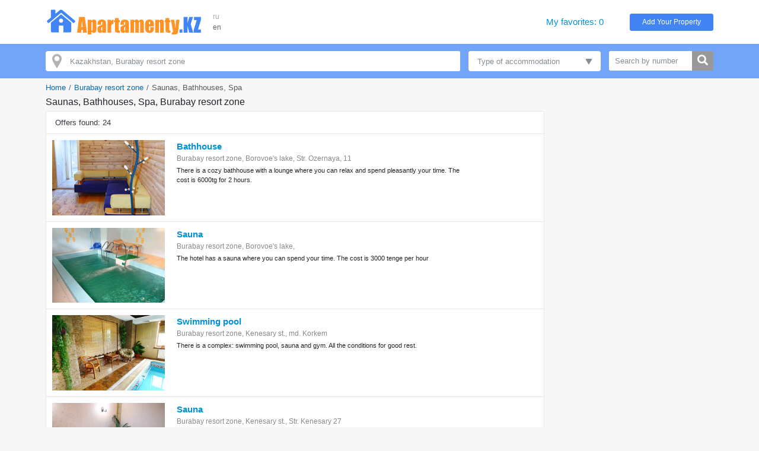

--- FILE ---
content_type: text/html; charset=UTF-8
request_url: https://www.apartamenty.kz/en/burabay/saunas_bathhouses_spa.html
body_size: 8390
content:
<!DOCTYPE html>
<html lang="en">
<head>
    <meta name="yandex-verification" content="795f2423b2a50b13"/>
    <meta name='yandex-verification' content='7ba6281726341836'/>
    <meta name='yandex-verification' content='68fddfb658474458'/>
    <meta name='yandex-verification' content='4438b3d2ed126350'/>
    <meta name='yandex-verification' content='767213e6ebe4e451'/>
    <meta name="google-site-verification" content="RTQshoIrwK0fsmZfPU9TXfI2I51a_FFm4NdjyaGB8RU"/>
    <meta charset="UTF-8">
    <meta http-equiv="X-UA-Compatible" content="IE=edge">
    <meta name="viewport" content="width=device-width, initial-scale=1, shrink-to-fit=no">
    <meta name="author" content="/en">
    <meta name="theme-color" content="#72A4F7">
    <meta name="msapplication-TileColor" content="#72A4F7">
    <meta name="csrf-param" content="_csrf-apartamenty-kz">
    <meta name="csrf-token" content="6geCTd7DXSR09xEYmtVV4KHUGTxRYyIKTuuJp41GsVqoZMAMifE2ezqgQlvY-GWV8aJ1UwRRVTkKqebJ1CmIGA==">
    <title>Saunas, Bathhouses, Spa, Burabay resort zone</title>
    <meta name="keywords" content="Saunas, Bathhouses, Spa, Burabay resort zone">
<meta name="description" content="Saunas, Bathhouses, Spa, Burabay resort zone">
<link href="/plugins/bootstrap4/css/bootstrap.min.css" rel="stylesheet">
<link href="/plugins/font-awesome5/css/fontawesome-all.min.css" rel="stylesheet">
<link href="/css/site.v.2.0.0.css" rel="stylesheet">
<link href="/plugins/typeahead/typeahead.css" rel="stylesheet">    <link rel="icon" href="/favicon.ico" type="image/x-icon">
    <link rel="shortcut icon" href="/favicon.ico" type="image/x-icon">
</head>
<body>


<header class="header">
    <div class="container">
        <div class="d-md-block d-sm-none d-none">
            <div class="row no-gutters align-items-center" style="padding: 14px 0">
                <div class="col-xl-12 col-lg-14 col-md-19 col-sm-25 col-40 pr-3">
                    <a href="/en" title="Best Hotels and Vacation Rentals - APARTAMENTY.KZ"><img class="img-fluid" src="/images/logo.png" alt="APARTAMENTY.KZ"></a>                </div>
                <div class="col-xl-2 col-lg-2 col-md-4 col-sm-4 col-8 block-lang"
                     data-langs="ru,en">
                    <a class="" href="/ru/burabay/saunas_bathhouses_spa.html">ru</a><a class="active" href="/en/burabay/saunas_bathhouses_spa.html">en</a>                </div>
                <div class="col-xl-22 col-lg-20 col-md-7 d-md-block d-none">
                </div>
                <div class="col-xl-6 col-lg-6 col-md-10 col-sm-10 col-24">
                    <a id="favorites" class="favorites" href="/en/favorites.html" rel="nofollow">My favorites: 0</a>                </div>
                <div class="col-xl-6 col-lg-6 col-md-8 col-sm-10 col-24">
                    <a class="btn btn-info btn-block btn-add-object" href="https://admin.apartamenty.kz">Add Your Property</a>                </div>
            </div>
        </div>
        <div class="d-md-none d-sm-block d-block">
            <nav class="navbar navbar-light">
                <a class="navbar-brand" href="https://www.apartamenty.kz/" title="Best Hotels and Vacation Rentals - APARTAMENTY.KZ"><img class="img-fluid" src="/images/logo.png" alt="APARTAMENTY.KZ"></a>
                <button id="offcanvas-toggler" class="navbar-toggler" type="button">
                    <i class="fa fa-bars"></i>
                </button>
            </nav>
        </div>
    </div>
</header>

<!-- Offcanvas Start-->
<div class="offcanvas-overlay"></div>
<div class="offcanvas-menu">
    <a href="#" class="close-offcanvas"><i class="fa fa-bars"></i></a>
    <div class="offcanvas-inner">
        <h3 class="title">Search</h3>
        <div class="row pt-3 pb-3">
            <div class="col-48">
                <div class="input-group search-by-id">
                    <input type="text" class="form-control search-by-id-input" placeholder="Search by number"
                           aria-label="Search by number">
                    <span class="input-group-btn">
                        <button class="btn btn-search-by-id search-by-id-btn" type="button"><i class="fa fa-search"></i></button>
                    </span>
                </div>
            </div>
        </div>
        <div class="row">
            <div class="col-48">
                <div class="btn-group d-flex" role="group">
                    <a class="btn-light btn w-100" href="/ru/burabay/saunas_bathhouses_spa.html">Русский</a><a class="btn-secondary btn w-100" href="/en/burabay/saunas_bathhouses_spa.html">English</a>                </div>
            </div>
        </div>
        <ul>
            <li><a id="favorites-mobile" class="" href="/en/favorites.html">My favorites: 0</a></li>
            <li><a class="" href="https://admin.apartamenty.kz">Add Your Property</a></li>
        </ul>
    </div>
</div>

<div class="search-block ">
    <div class="container">
        <div class="row pt-2 pb-2">
            <div class="col-xl-30 col-lg-26 col-md-22 col-sm-24 col-24">
                <div id="search-city-container" class="search-city-container mt-2 mb-2">
                    <input type="text" id="search-city-input" class="form-control tt-input" name="search_city" placeholder="Kazakhstan, Burabay resort zone">
                </div>

                <script id="result-template" type="text/x-handlebars-template">
                    <a href="{{url}}" title="{{name}}">{{name}}</a>
                </script>
            </div>
                            <div class="col-xl-10 col-lg-12 col-md-14 col-sm-24 col-24">
                    <div class="search-category-container dropdown dropdown-hover show mt-2 mb-2">
                        <a class="dropdown-toggle search-category-item" href="#" role="button" id="dropdownCategory" data-toggle="dropdown" aria-haspopup="true" aria-expanded="false">
                            Type of accommodation                        </a>

                        <div class="dropdown-menu" aria-labelledby="dropdownCategory">
                            <a class="dropdown-item" href="/en/burabay/apartments.html">Serviced apartments</a><a class="dropdown-item" href="/en/burabay/hotels.html">Hotels</a><a class="dropdown-item" href="/en/burabay/hostel.html">Hostels</a><a class="dropdown-item" href="/en/burabay/holiday_hotel.html">Holiday hotels</a><a class="dropdown-item" href="/en/burabay/cottage.html">Serviced cottages</a><a class="dropdown-item" href="/en/burabay/hourly_rent_apartments.html">Rent for hours</a>                        </div>
                    </div>
                </div>
            
            <div class="col-xl-8 col-lg-10 col-md-12 d-xl-block d-lg-block d-md-block d-sm-none d-none">
                <div class="input-group search-by-id mt-2 mb-2">
                    <input type="text" class="form-control search-by-id-input" placeholder="Search by number"
                           aria-label="Search by number">
                    <span class="input-group-btn">
                        <button class="btn btn-search-by-id search-by-id-btn" type="button"><i class="fas fa-search"></i></button>
                    </span>
                </div>
            </div>
        </div>
    </div>
</div>
<div class="modal fade modal-full" id="mapDialog" tabindex="-1" role="dialog" aria-labelledby="mapDialog" aria-hidden="true">
    <div class="modal-dialog">
        <div class="modal-content">
            <button type="button" class="close" data-dismiss="modal" aria-label="Close">
                <span aria-hidden="true">&times;</span>
            </button>
            <div id="mapModalDialog"></div>
        </div>
    </div>
</div>

<div class="container">
    <ul class="breadcrumb"><li><a href="/en">Home</a></li>
<li><a href="/en/burabay.html">Burabay resort zone</a></li>
<li class="active">Saunas, Bathhouses, Spa</li>
</ul>
    
<div class="row">
    <div class="col">
        <h1 class="title-h1">Saunas, Bathhouses, Spa, Burabay resort zone</h1>    </div>
</div>
<div class="row">
    <div class="col-xl-36 col-lg-34 col-md-30 col-sm-48 col-48">
        
        

    <div class="card card-light">
        <div class="card-header">
            <div class="row align-items-center text-gray no-gutters">
                <div class="col-48 text-style">Offers found: 24</div>
            </div>
        </div>
        <div class="card-body">
            <div class="object-list">
            
<div class="object-item">
    <div class="object-container">
        <div class="object-aside">
            <div class="object-image">
                <a href="/en/burabay/saunas_bathhouses_spa/bathhouse-599.html" title="Bathhouse" rel="nofollow"><img src="/images/middle/service/599/0ee9f39244425e97650cc1b5ae02dc4e.jpg" alt="Bathhouse"></a>            </div>
        </div>
        <div class="object-content">
            <div class="object-content-header">
                <a class="object-title" href="/en/burabay/saunas_bathhouses_spa/bathhouse-599.html">Bathhouse</a>
                <div class="object-address map-dialog" data-lat="53.076316"
                     data-lon="70.305505">
                    Burabay resort zone, Borovoe's lake, Str. Ozernaya, 11                </div>
            </div>
            <div class="object-description">There is a cozy bathhouse with a lounge where you can relax and spend pleasantly your time. The cost is 6000tg for 2 hours.</div>
        </div>
    </div>
</div>



<div class="object-item">
    <div class="object-container">
        <div class="object-aside">
            <div class="object-image">
                <a href="/en/burabay/saunas_bathhouses_spa/sauna-601.html" title="Sauna" rel="nofollow"><img src="/images/middle/service/601/10e3b18240f183b6b4b6831a709f15dc.jpg" alt="Sauna"></a>            </div>
        </div>
        <div class="object-content">
            <div class="object-content-header">
                <a class="object-title" href="/en/burabay/saunas_bathhouses_spa/sauna-601.html">Sauna</a>
                <div class="object-address map-dialog" data-lat="53.058833"
                     data-lon="70.304915">
                    Burabay resort zone, Borovoe's lake,                 </div>
            </div>
            <div class="object-description">The hotel has a sauna where you can spend your time. The cost is 3000 tenge per hour</div>
        </div>
    </div>
</div>



<div class="object-item">
    <div class="object-container">
        <div class="object-aside">
            <div class="object-image">
                <a href="/en/burabay/saunas_bathhouses_spa/swimming-pool-636.html" title="Swimming pool" rel="nofollow"><img src="/images/middle/service/636/027e489deaf36cb9d2b5bf5a48645a23.jpg" alt="Swimming pool"></a>            </div>
        </div>
        <div class="object-content">
            <div class="object-content-header">
                <a class="object-title" href="/en/burabay/saunas_bathhouses_spa/swimming-pool-636.html">Swimming pool</a>
                <div class="object-address map-dialog" data-lat="53.05871"
                     data-lon="70.294626">
                    Burabay resort zone, Kenesary st., md. Korkem                </div>
            </div>
            <div class="object-description">There is a complex: swimming pool, sauna and gym. All the conditions for good rest.</div>
        </div>
    </div>
</div>



<div class="object-item">
    <div class="object-container">
        <div class="object-aside">
            <div class="object-image">
                <a href="/en/burabay/saunas_bathhouses_spa/sauna-641.html" title="Sauna" rel="nofollow"><img src="/images/middle/service/641/6b65f0ab7520153ad86c8fb0d97de2a9.jpg" alt="Sauna"></a>            </div>
        </div>
        <div class="object-content">
            <div class="object-content-header">
                <a class="object-title" href="/en/burabay/saunas_bathhouses_spa/sauna-641.html">Sauna</a>
                <div class="object-address map-dialog" data-lat="53.083695"
                     data-lon="70.303831">
                    Burabay resort zone, Kenesary st., Str. Kenesary 27                </div>
            </div>
            <div class="object-description">The hotel has a cozy sauna with a swimming pool where you can relax and have a good time</div>
        </div>
    </div>
</div>



<div class="object-item">
    <div class="object-container">
        <div class="object-aside">
            <div class="object-image">
                <a href="/en/burabay/saunas_bathhouses_spa/massage-parlor-642.html" title="Massage parlor" rel="nofollow"><img src="/images/middle/service/642/9758441413973766610dac45eec4234c.jpg" alt="Massage parlor"></a>            </div>
        </div>
        <div class="object-content">
            <div class="object-content-header">
                <a class="object-title" href="/en/burabay/saunas_bathhouses_spa/massage-parlor-642.html">Massage parlor</a>
                <div class="object-address map-dialog" data-lat="53.083695"
                     data-lon="70.303831">
                    Burabay resort zone, Kenesary st., Str. Kenesary 27                </div>
            </div>
            <div class="object-description">There is a massage room where you can relax and have a pleasurable sensation.</div>
        </div>
    </div>
</div>



<div class="object-item">
    <div class="object-container">
        <div class="object-aside">
            <div class="object-image">
                <a href="/en/burabay/saunas_bathhouses_spa/bath-650.html" title="Bath" rel="nofollow"><img src="/images/middle/service/650/d0475dd523af64536f8e513b87341cb6.jpg" alt="Bath"></a>            </div>
        </div>
        <div class="object-content">
            <div class="object-content-header">
                <a class="object-title" href="/en/burabay/saunas_bathhouses_spa/bath-650.html">Bath</a>
                <div class="object-address map-dialog" data-lat="53.058794"
                     data-lon="70.296181">
                    Burabay resort zone, Borovoe's lake, Burabay-Shuchinsk resort area                </div>
            </div>
            <div class="object-description">The hotel has a bath</div>
        </div>
    </div>
</div>



<div class="object-item">
    <div class="object-container">
        <div class="object-aside">
            <div class="object-image">
                <a href="/en/burabay/saunas_bathhouses_spa/medical-procedures-654.html" title="Medical procedures" rel="nofollow"><img src="/images/middle/service/654/1484e57be3791aaee7c641af8bbbe482.jpg" alt="Medical procedures"></a>            </div>
        </div>
        <div class="object-content">
            <div class="object-content-header">
                <a class="object-title" href="/en/burabay/saunas_bathhouses_spa/medical-procedures-654.html">Medical procedures</a>
                <div class="object-address map-dialog" data-lat="53.015182"
                     data-lon="70.189055">
                    Burabay resort zone, Borovoe's lake, Str. Priozernaya 17                </div>
            </div>
            <div class="object-description">In the hotel you can take complex medical procedures, such as polimak, asu-therapy bath and antler phytosaunas and much more</div>
        </div>
    </div>
</div>



<div class="object-item">
    <div class="object-container">
        <div class="object-aside">
            <div class="object-image">
                <a href="/en/burabay/saunas_bathhouses_spa/sauna-with-swimming-pool-656.html" title="Sauna with swimming pool" rel="nofollow"><img src="/images/middle/service/656/burabay_hotels_kompleks-inzhu-borovoe_sauna-s-basseinom_1.jpg" alt="Sauna with swimming pool"></a>            </div>
        </div>
        <div class="object-content">
            <div class="object-content-header">
                <a class="object-title" href="/en/burabay/saunas_bathhouses_spa/sauna-with-swimming-pool-656.html">Sauna with swimming pool</a>
                <div class="object-address map-dialog" data-lat="53.083173"
                     data-lon="70.303938">
                    Burabay resort zone, Str. Sovetskaya, 26 Soviet st.                </div>
            </div>
            <div class="object-description">The hotel has a sauna, a steam room and a spacious swimming pool. The cost is 1,000 tenge per hour per person</div>
        </div>
    </div>
</div>



<div class="object-item">
    <div class="object-container">
        <div class="object-aside">
            <div class="object-image">
                <a href="/en/object/index.html?city=burabay&amp;category=saunas_bathhouses_spa" rel="nofollow"><img src="/images/middle/service/1229/5cfd24896fb5882ca3532576f0bfad3e.jpg" alt=""></a>            </div>
        </div>
        <div class="object-content">
            <div class="object-content-header">
                <a class="object-title" href="/en/object/index.html?city=burabay&amp;category=saunas_bathhouses_spa"></a>
                <div class="object-address map-dialog" data-lat="53.082374"
                     data-lon="70.304496">
                    Burabay resort zone, Kenesary st., 4 Kokshe st.                </div>
            </div>
            <div class="object-description"></div>
        </div>
    </div>
</div>



<div class="object-item">
    <div class="object-container">
        <div class="object-aside">
            <div class="object-image">
                <a href="/en/burabay/saunas_bathhouses_spa/sauna-1233.html" title="Sauna" rel="nofollow"><img src="/images/middle/service/1233/783417c3dc755ba2bfcd9d900e577078.jpg" alt="Sauna"></a>            </div>
        </div>
        <div class="object-content">
            <div class="object-content-header">
                <a class="object-title" href="/en/burabay/saunas_bathhouses_spa/sauna-1233.html">Sauna</a>
                <div class="object-address map-dialog" data-lat="53.012447"
                     data-lon="70.201027">
                    Burabay resort zone, Shuche's lake, lake Chuchie                </div>
            </div>
            <div class="object-description">The cost of the sauna - 3000 tenge per hour.</div>
        </div>
    </div>
</div>



<div class="object-item">
    <div class="object-container">
        <div class="object-aside">
            <div class="object-image">
                <a href="/en/burabay/saunas_bathhouses_spa/sauna-1247.html" title="Sauna" rel="nofollow"><img src="/images/middle/service/1247/ce1829dddf4940c16502646585603301.jpg" alt="Sauna"></a>            </div>
        </div>
        <div class="object-content">
            <div class="object-content-header">
                <a class="object-title" href="/en/burabay/saunas_bathhouses_spa/sauna-1247.html">Sauna</a>
                <div class="object-address map-dialog" data-lat="53.090404315422"
                     data-lon="70.286604492065">
                    Burabay resort zone, Borovoe's lake, 27A Kenesary  str.                </div>
            </div>
            <div class="object-description">We are pleased to offer you this luxurious sauna where you can relax like nowhere earlier</div>
        </div>
    </div>
</div>



<div class="object-item">
    <div class="object-container">
        <div class="object-aside">
            <div class="object-image">
                <a href="/en/burabay/saunas_bathhouses_spa/bath-1491.html" title="Bath" rel="nofollow"><img src="/images/middle/service/1491/burabay_hotels_-_banya_1.jpg" alt="Bath"></a>            </div>
        </div>
        <div class="object-content">
            <div class="object-content-header">
                <a class="object-title" href="/en/burabay/saunas_bathhouses_spa/bath-1491.html">Bath</a>
                <div class="object-address map-dialog" data-lat="52.952447"
                     data-lon="70.238051">
                    Burabay resort zone, Shuche's lake, Sarybulak vil., Baluan Sholak st., 2                </div>
            </div>
            <div class="object-description">For connoisseurs of the bath area.</div>
        </div>
    </div>
</div>



<div class="object-item">
    <div class="object-container">
        <div class="object-aside">
            <div class="object-image">
                <a href="/en/burabay/saunas_bathhouses_spa/pool-1655.html" title="Pool" rel="nofollow"><img src="/images/middle/service/1655/burabay_hotels_orts-discoveryborovoe_1655_1.jpg" alt="Pool"></a>            </div>
        </div>
        <div class="object-content">
            <div class="object-content-header">
                <a class="object-title" href="/en/burabay/saunas_bathhouses_spa/pool-1655.html">Pool</a>
                <div class="object-address map-dialog" data-lat="52.97111723595"
                     data-lon="70.417115474955">
                    Burabay resort zone, Kotarkol's lake, Katarkol viillage                </div>
            </div>
            <div class="object-description">Indoor swimming pool consists of 3 bowls of different depths. The water temperature is above + 28C.</div>
        </div>
    </div>
</div>



<div class="object-item">
    <div class="object-container">
        <div class="object-aside">
            <div class="object-image">
                <a href="/en/object/index.html?city=burabay&amp;category=saunas_bathhouses_spa" rel="nofollow"><img src="/images/middle/service/1993/burabay_hotels_khizhina-dyadi-zhumy-1541_1993_1.jpg" alt=""></a>            </div>
        </div>
        <div class="object-content">
            <div class="object-content-header">
                <a class="object-title" href="/en/object/index.html?city=burabay&amp;category=saunas_bathhouses_spa"></a>
                <div class="object-address map-dialog" data-lat="53.080375628455"
                     data-lon="70.313822976444">
                    Burabay resort zone, An annular, Ref. Oboznaya 18a                </div>
            </div>
            <div class="object-description"></div>
        </div>
    </div>
</div>



<div class="object-item">
    <div class="object-container">
        <div class="object-aside">
            <div class="object-image">
                <a href="/en/object/index.html?city=burabay&amp;category=saunas_bathhouses_spa" rel="nofollow"><img src="/images/middle/service/2021/burabay_hotels_park-house-kokshetau-1597_2021_4.jpg" alt=""></a>            </div>
        </div>
        <div class="object-content">
            <div class="object-content-header">
                <a class="object-title" href="/en/object/index.html?city=burabay&amp;category=saunas_bathhouses_spa"></a>
                <div class="object-address map-dialog" data-lat="53.012441571416"
                     data-lon="70.198284713623">
                    Burabay resort zone, Shuche's lake, shore of the lake Shchuchye                </div>
            </div>
            <div class="object-description"></div>
        </div>
    </div>
</div>



<div class="object-item">
    <div class="object-container">
        <div class="object-aside">
            <div class="object-image">
                <a href="/en/burabay/saunas_bathhouses_spa/spacenter-2067.html" title="SPA-center" rel="nofollow"><img src="/images/middle/service/2067/burabay_hotels_orts-discoveryborovoe_spatsentr_1.jpg" alt="SPA-center"></a>            </div>
        </div>
        <div class="object-content">
            <div class="object-content-header">
                <a class="object-title" href="/en/burabay/saunas_bathhouses_spa/spacenter-2067.html">SPA-center</a>
                <div class="object-address map-dialog" data-lat="52.97111723595"
                     data-lon="70.417115474955">
                    Burabay resort zone, Kotarkol's lake, Katarkol viillage                </div>
            </div>
            <div class="object-description">In our SPA Center is Russian sauna, Turkish bath, hammam, shungite-herbal sauna, jacuzzi, power shower.
The spa is included in the price.</div>
        </div>
    </div>
</div>



<div class="object-item">
    <div class="object-container">
        <div class="object-aside">
            <div class="object-image">
                <a href="/en/burabay/saunas_bathhouses_spa/bath-with-wood-2121.html" title="Bath with wood" rel="nofollow"><img src="/images/middle/service/2121/burabay_hotels_gostevoi-dom-uyut-1039_banya-na-drovakh_8.jpg" alt="Bath with wood"></a>            </div>
        </div>
        <div class="object-content">
            <div class="object-content-header">
                <a class="object-title" href="/en/burabay/saunas_bathhouses_spa/bath-with-wood-2121.html">Bath with wood</a>
                <div class="object-address map-dialog" data-lat="52.955198"
                     data-lon="70.394891">
                    Burabay resort zone, Kotarkol's lake, shore of Lake Kotarkol                </div>
            </div>
            <div class="object-description">Wood-fired sauna with birch twigs and steam excellent!</div>
        </div>
    </div>
</div>



<div class="object-item">
    <div class="object-container">
        <div class="object-aside">
            <div class="object-image">
                <a href="/en/burabay/saunas_bathhouses_spa/balneary-2nd-floor-spa-center-2133.html" title="Balneary (2nd floor spa center)" rel="nofollow"><img src="/images/middle/service/2133/burabay_hotels_orts-discoveryborovoe_2133_1.jpg" alt="Balneary (2nd floor spa center)"></a>            </div>
        </div>
        <div class="object-content">
            <div class="object-content-header">
                <a class="object-title" href="/en/burabay/saunas_bathhouses_spa/balneary-2nd-floor-spa-center-2133.html">Balneary (2nd floor spa center)</a>
                <div class="object-address map-dialog" data-lat="52.97111723595"
                     data-lon="70.417115474955">
                    Burabay resort zone, Kotarkol's lake, Katarkol viillage                </div>
            </div>
            <div class="object-description">Balneary in ORC «Discovery-Borovoe» includes a steam capsule, ozone therapy, spa bath, Vichy shower, mud therapy. For mud mud of Saki Lake used a one-time...</div>
        </div>
    </div>
</div>



<div class="object-item">
    <div class="object-container">
        <div class="object-aside">
            <div class="object-image">
                <a href="/en/burabay/saunas_bathhouses_spa/russian-sauna-with-wood-2457.html" title="Russian sauna with wood" rel="nofollow"><img src="/images/middle/service/2457/burabay_hotels_semeinyi-klub-razdole_russkaya-banya-na-drovakh_1.jpg" alt="Russian sauna with wood"></a>            </div>
        </div>
        <div class="object-content">
            <div class="object-content-header">
                <a class="object-title" href="/en/burabay/saunas_bathhouses_spa/russian-sauna-with-wood-2457.html">Russian sauna with wood</a>
                <div class="object-address map-dialog" data-lat="53.09037847978"
                     data-lon="70.286861984131">
                    Burabay resort zone, oz.Borovoe, district Okzhetpes,, n. Borovoe Str. Aerodrome, 22/1                </div>
            </div>
            <div class="object-description">A fully relax and get a good charge of vitality you will help Russian sauna with wood. Here steam boards lined with lime; to wash...</div>
        </div>
    </div>
</div>



<div class="object-item">
    <div class="object-container">
        <div class="object-aside">
            <div class="object-image">
                <a href="/en/object/index.html?city=burabay&amp;category=saunas_bathhouses_spa" rel="nofollow"><img src="/images/middle/service/2805/burabay_hotels_grk-zhumbaktas2929_2805_1.jpg" alt=""></a>            </div>
        </div>
        <div class="object-content">
            <div class="object-content-header">
                <a class="object-title" href="/en/object/index.html?city=burabay&amp;category=saunas_bathhouses_spa"></a>
                <div class="object-address map-dialog" data-lat="53.088146"
                     data-lon="70.297124">
                    Burabay resort zone, Kenesary st., n. Borovoe street. Kenesary 21 and                </div>
            </div>
            <div class="object-description"></div>
        </div>
    </div>
</div>


            </div>
        </div>
    </div>

<nav class="navigation mt-3">
<ul class="pagination justify-content-center"><li class="page-item prev disabled"><span class="page-link">&laquo;</span></li>
<li class="page-item active"><a class="page-link" href="/en/burabay/saunas_bathhouses_spa.html?page=1" data-page="0">1</a></li>
<li class="page-item"><a class="page-link" href="/en/burabay/saunas_bathhouses_spa.html?page=2" data-page="1">2</a></li>
<li class="page-item next"><a class="page-link" href="/en/burabay/saunas_bathhouses_spa.html?page=2" data-page="1">&raquo;</a></li></ul></nav>
    </div>
    <div class="col-xl-12 col-lg-14 col-md-18 col-sm-48 col-48">
            </div>
</div>
<div class="row">
    <div class="col">
            </div>
</div></div>

<footer class="footer pt-4 pb-4">
    <div class="container">
        <div class="row">
            <div class="col-md-16 col-sm-24 col-24 pt-2 pb-2">
                <div class="row">
                    <div class="col-sm-24 col-48"><a href="https://admin.apartamenty.kz/" title="Add a hotel or serviced apartment">Add a hotel or serviced apartment</a></div><div class="col-sm-24 col-48"><a href="/ru/static/contact.html" title="Support">Support</a></div><div class="col-sm-24 col-48"><a href="/ru/static/about.html" title="About">About</a></div>                </div>
            </div>
            <div class="col-md-16 col-sm-24 col-24 pt-2 pb-2">
                <div class="row">
                    <div class="col-sm-24"></div>
                    <div class="col-sm-24"></div>
                    <div class="col-48 text-center">
                        <div class="text-muted">Apartamenty в соцсетях</div>
                        <div class="text h3">
                            <a class="social-link social-vk" href="https://vk.com/apartamenty_family" title="Apartamenty on VK" rel="nofollow" target="_blank"></a>                                                        <a class="social-link social-instagram" href="https://www.instagram.com/apartamenty_kz/" title="Apartamenty on instagram" rel="nofollow" target="_blank"></a>                        </div>
                    </div>
                </div>
            </div>

            <div class="col-md-16 col-sm-48 col-48 text-right pt-2 pb-2">
                <a href="https://www.apartamenty.kz" title="APARTAMENTY.KZ"><img class="img-fluid" src="/images/logo.png" alt="APARTAMENTY.KZ"></a>                <div class="pt-3">&#169; 1997 - 2025 &#171;Apartamenty.kz&#187;</div>
            </div>
        </div>
    </div>
</footer>
<script src="/assets/1b872745/jquery.min.js"></script>
<script src="/assets/1f55c6c5/yii.js"></script>
<script src="/plugins/popperjs/popper.min.js"></script>
<script src="/plugins/bootstrap4/js/bootstrap.min.js"></script>
<script src="/js/jquery.cookie.js"></script>
<script src="/js/site.js"></script>
<script src="/plugins/blazy/blazy.js"></script>
<script src="/plugins/typeahead/handlebars.js"></script>
<script src="/plugins/typeahead/typeahead.bundle.min.js"></script>
<script src="https://api-maps.yandex.ru/2.1/?lang=ru_RU"></script>
<script>jQuery(function ($) {
var searchById = $('.search-by-id');
searchById.on('click', '.search-by-id-btn', function () {
    var val = $(this).parents('.search-by-id').find('.search-by-id-input').val();
    if (val && $.isNumeric(val)) {
        location.href = '/en/search/catalog.html?id=' + val;
    }
});
var bLazy = new Blazy();
$('#moreHotels').on('shown.bs.collapse', function () {
    bLazy.revalidate();
});
$('#moreFlats').on('shown.bs.collapse', function () {
    bLazy.revalidate();
});
$('#object-photos-all-collapse').on('shown.bs.collapse', function () {
    bLazy.revalidate();
});

    var data_0 = new Bloodhound({
        identify: function(o) { return o.id_str; },
        datumTokenizer: Bloodhound.tokenizers.obj.whitespace('value'),
        queryTokenizer: Bloodhound.tokenizers.whitespace,
        local: [{"id_str":"77","value":"Shchuchinsk, Shchuchinsk","name":"Shchuchinsk","url":"\/en\/shchuchinsk.html"},{"id_str":"69","value":"Shu, Shu","name":"Shu","url":"\/en\/shu.html"},{"id_str":"1","value":", Astana","name":"Astana","url":"\/en\/astana.html"},{"id_str":"73","value":", Qordai","name":"Qordai","url":"\/en\/qordai.html"},{"id_str":"11","value":", Almaty","name":"Almaty","url":"\/en\/almaty.html"},{"id_str":"5","value":", Karaganda","name":"Karaganda","url":"\/en\/karaganda.html"},{"id_str":"12","value":", Aktau","name":"Aktau","url":"\/en\/aktau.html"},{"id_str":"9","value":", Aktobe","name":"Aktobe","url":"\/en\/aktobe.html"},{"id_str":"41","value":", Alakol","name":"Alakol","url":"\/en\/alakol.html"},{"id_str":"10","value":", Atyrau","name":"Atyrau","url":"\/en\/atyrau.html"},{"id_str":"57","value":", Balhash","name":"Balhash","url":"\/en\/balhash.html"},{"id_str":"59","value":"Bayanaul, Bayanayl, Bajanayl, Bajanaul, Bayanaul","name":"Bayanaul","url":"\/en\/bayanaul.html"},{"id_str":"24","value":"Burabay, Byrabay, Borovoe, Shuchinsk, Burabay resort zone","name":"Burabay resort zone","url":"\/en\/burabay.html"},{"id_str":"36","value":", Ekibastuz","name":"Ekibastuz","url":"\/en\/Ekibastuz.html"},{"id_str":"39","value":", Kapchagay","name":"Kapchagay","url":"\/en\/kapchagay.html"},{"id_str":"37","value":", Karkaralinsk","name":"Karkaralinsk","url":"\/en\/karkaralinsk.html"},{"id_str":"23","value":", Kokshetau","name":"Kokshetau","url":"\/en\/kokshetau.html"},{"id_str":"8","value":", Kostanay","name":"Kostanay","url":"\/en\/kostanay.html"},{"id_str":"27","value":", Kyzylorda","name":"Kyzylorda","url":"\/en\/kyzylorda.html"},{"id_str":"71","value":", Lugovoy","name":"Lugovoy","url":"\/en\/lugovoy.html"},{"id_str":"2","value":", Pavlodar","name":"Pavlodar","url":"\/en\/pavlodar.html"},{"id_str":"14","value":", Petropavlovsk","name":"Petropavlovsk","url":"\/en\/petropavlovsk.html"},{"id_str":"21","value":", Rudniy","name":"Rudniy","url":"\/en\/rudniy.html"},{"id_str":"75","value":", Satpayev","name":"Satpayev","url":"\/en\/satpayev.html"},{"id_str":"25","value":", Semey","name":"Semey","url":"\/en\/semey.html"},{"id_str":"19","value":", Shymkent","name":"Shymkent","url":"\/en\/shymkent.html"},{"id_str":"28","value":", Taldykorgan","name":"Taldykorgan","url":"\/en\/taldykorgan.html"},{"id_str":"29","value":", Taraz","name":"Taraz","url":"\/en\/taraz.html"},{"id_str":"43","value":", Temirtau","name":"Temirtau","url":"\/en\/temirtau.html"},{"id_str":"61","value":"Turgen village Turgen Turgen waterfalls Turgen Gorge, Turgen","name":"Turgen","url":"\/en\/turgen.html"},{"id_str":"20","value":", Uralsk","name":"Uralsk","url":"\/en\/uralsk.html"},{"id_str":"26","value":", Ust-Kamenogorsk","name":"Ust-Kamenogorsk","url":"\/en\/ust-kamenogorsk.html"},{"id_str":"31","value":", Zerenda","name":"Zerenda","url":"\/en\/zerenda.html"},{"id_str":"55","value":", Zharkent","name":"Zharkent","url":"\/en\/zharkent.html"},{"id_str":"33","value":", Zhezkazgan","name":"Zhezkazgan","url":"\/en\/zhezkazgan.html"},{"id_str":"63","value":", Zhitikara","name":"Zhitikara","url":"\/en\/zhitikara.html"}]
        });
        
    function engineWithDefaults0(q, sync, async) {
        if (q === '') {
            sync(data_0.get(77,69,1,73,11,5,12,9,41,10,57,59,24,36,39,37,23,8,27,71,2,14,21,75,25,19,28,29,43,61,20,26,31,55,33,63));
            async([]);
        } else {
            data_0.search(q, sync, async);
        }
    }
    var data_1 = new Bloodhound({
        identify: function(o) { return o.id_str; },
        datumTokenizer: Bloodhound.tokenizers.obj.whitespace('value'),
        queryTokenizer: Bloodhound.tokenizers.whitespace,
        local: [{"id_str":"22","value":", Kazan","name":"Kazan","url":"\/en\/kazan.html"},{"id_str":"6","value":", Moscow","name":"Moscow","url":"\/en\/moscow.html"},{"id_str":"18","value":", Tyumen","name":"Tyumen","url":"\/en\/tyumen.html"}]
        });
        
    function engineWithDefaults1(q, sync, async) {
        if (q === '') {
            sync(data_1.get());
            async([]);
        } else {
            data_1.search(q, sync, async);
        }
    }
    var data_2 = new Bloodhound({
        identify: function(o) { return o.id_str; },
        datumTokenizer: Bloodhound.tokenizers.obj.whitespace('value'),
        queryTokenizer: Bloodhound.tokenizers.whitespace,
        local: [{"id_str":"30","value":", Dubai","name":"Dubai","url":"\/en\/dubai.html"}]
        });
        
    function engineWithDefaults2(q, sync, async) {
        if (q === '') {
            sync(data_2.get());
            async([]);
        } else {
            data_2.search(q, sync, async);
        }
    }
    var data_3 = new Bloodhound({
        identify: function(o) { return o.id_str; },
        datumTokenizer: Bloodhound.tokenizers.obj.whitespace('value'),
        queryTokenizer: Bloodhound.tokenizers.whitespace,
        local: [{"id_str":"49","value":", Alanya","name":"Alanya","url":"\/en\/alanya.html"},{"id_str":"47","value":", Antalya","name":"Antalya","url":"\/en\/antalya.html"},{"id_str":"53","value":", Belek","name":"Belek","url":"\/en\/belek.html"}]
        });
        
    function engineWithDefaults3(q, sync, async) {
        if (q === '') {
            sync(data_3.get());
            async([]);
        } else {
            data_3.search(q, sync, async);
        }
    }
$.support.cors = true;
var template = Handlebars.compile($("#result-template").html());
$('#search-city-input').typeahead({
    hint: $('.Typeahead-hint'),
    highlight: true,
    menu: $('.Typeahead-menu'),
    minLength: 0
}, {
        source: engineWithDefaults0,
        displayKey: 'name',
        limit: 33,
        templates: {
            header: "<div class=\"text-muted pl-3\">Kazakhstan</div>",
            suggestion: template
        }
    }, {
        source: engineWithDefaults1,
        displayKey: 'name',
        limit: 33,
        templates: {
            header: "<div class=\"text-muted pl-3\">Russia</div>",
            suggestion: template
        }
    }, {
        source: engineWithDefaults2,
        displayKey: 'name',
        limit: 33,
        templates: {
            header: "<div class=\"text-muted pl-3\">UAE</div>",
            suggestion: template
        }
    }, {
        source: engineWithDefaults3,
        displayKey: 'name',
        limit: 33,
        templates: {
            header: "<div class=\"text-muted pl-3\">Turkey</div>",
            suggestion: template
        }
    });
  
$('.twitter-typeahead').bind('typeahead:select', function(ev, suggestion) {
    location.href = suggestion.url;
});
var mapModalDialog;
var mapListObjects;
ymaps.ready(function () {
    mapModalDialog = new ymaps.Map('mapModalDialog', {
         center: [53.025229, 70.282463],
         zoom: 12,
         controls: ["zoomControl"]
    });
});

$('.map-dialog').on('click', function(){
    if (mapModalDialog === 'undefined') return;
    $('#mapDialog').modal('show');
    var lat = $(this).data('lat'), lon = $(this).data('lon');
    mapModalDialog.geoObjects.removeAll();
    mapModalDialog.geoObjects.add(new ymaps.Placemark([lat, lon], {
            iconLayout: 'default#image',
            iconImageHref: '/assets/images/map_icon_orange27x40.png',
            iconImageSize: [27, 40],
            iconImageOffset: [-10, -40]
        }
    ));
    mapModalDialog.setCenter([lat, lon], 15);
});

function showObjectsInMap() {  
    var geoObjects = [];
    for (var key in mapListObjects) {
        if (!mapListObjects.hasOwnProperty(key)) continue;
        var o = mapListObjects[key];
        geoObjects.push(new ymaps.Placemark([o.latitude, o.longitude], 
            {
                balloonContentHeader: o['contentHeader'],
                balloonContentBody: o['contentBody']
            }, 
            {
                // preset: 'islands#icon',
                // iconColor: '#0095b6'
            })
        );
    }  
    var cluster = new ymaps.Clusterer({gridSize: 128});
    cluster.add(geoObjects);
    mapModalDialog.geoObjects.add(cluster);
}
        $('.map-all-objects').on('click', function() {
            if (mapModalDialog === undefined) return;
            mapModalDialog.geoObjects.removeAll();
            $('#mapDialog').modal('show');
            if (typeof mapListObjects === 'object') {
                showObjectsInMap();
            } else {
                $.ajax({
                    url: "/en/ajax/objects-list-in-map.html",
                    type: "POST",
                    data: {cityId: 24, categoryId: 15, filters: [] },
                    cache: false
                }).done(function (data) {
                    mapListObjects = data;
                    showObjectsInMap();
                }).fail(function () {
                    alert("Ошибка!!!");
                }).always(function () {
                    $('.load-screen').removeClass('active');
                });
            }
        });
});</script><script>

</script>

<script type="text/javascript">
    var _gaq = _gaq || [];
    _gaq.push(['_setAccount', 'UA-4889810-6']);
    _gaq.push(['_trackPageview']);
    (function () {
        var ga = document.createElement('script');
        ga.type = 'text/javascript';
        ga.async = true;
        ga.src = ('https:' == document.location.protocol ? 'https://ssl' : 'http://www') + '.google-analytics.com/ga.js';
        var s = document.getElementsByTagName('script')[0];
        s.parentNode.insertBefore(ga, s);
    })();
</script>

<!-- <script data-ad-client="ca-pub-3564584090748593" async src="https://pagead2.googlesyndication.com/pagead/js/adsbygoogle.js"></script> -->
<!-- <script data-ad-client="ca-pub-0854417688013612" async src="https://pagead2.googlesyndication.com/pagead/js/adsbygoogle.js"></script> -->
</body>
</html>




--- FILE ---
content_type: text/css
request_url: https://www.apartamenty.kz/plugins/typeahead/typeahead.css
body_size: 1061
content:
.has-warning .twitter-typeahead .tt-input,.has-warning .twitter-typeahead .tt-hint{border-color: #8a6d3b;-webkit-box-shadow: inset 0 1px 1px rgba(0, 0, 0, 0.075);box-shadow: inset 0 1px 1px rgba(0, 0, 0, 0.075);}.has-warning .twitter-typeahead .tt-input:focus, .has-warning .twitter-typeahead .tt-hint:focus {border-color: #66512c;-webkit-box-shadow: inset 0 1px 1px rgba(0, 0, 0, 0.075), 0 0 6px #c0a16b;box-shadow: inset 0 1px 1px rgba(0, 0, 0, 0.075), 0 0 6px #c0a16b;}.has-error .twitter-typeahead .tt-input, .has-error .twitter-typeahead .tt-hint {border-color: #a94442;-webkit-box-shadow: inset 0 1px 1px rgba(0, 0, 0, 0.075);box-shadow: inset 0 1px 1px rgba(0, 0, 0, 0.075);}.has-error .twitter-typeahead .tt-input:focus, .has-error .twitter-typeahead .tt-hint:focus {border-color: #843534;-webkit-box-shadow: inset 0 1px 1px rgba(0, 0, 0, 0.075), 0 0 6px #ce8483;box-shadow: inset 0 1px 1px rgba(0, 0, 0, 0.075), 0 0 6px #ce8483;}.has-success .twitter-typeahead .tt-input, .has-success .twitter-typeahead .tt-hint {border-color: #3c763d;-webkit-box-shadow: inset 0 1px 1px rgba(0, 0, 0, 0.075);box-shadow: inset 0 1px 1px rgba(0, 0, 0, 0.075);}.has-success .twitter-typeahead .tt-input:focus, .has-success .twitter-typeahead .tt-hint:focus {border-color: #2b542c;-webkit-box-shadow: inset 0 1px 1px rgba(0, 0, 0, 0.075), 0 0 6px #67b168;box-shadow: inset 0 1px 1px rgba(0, 0, 0, 0.075), 0 0 6px #67b168;}.input-group .twitter-typeahead:first-child .tt-input, .input-group .twitter-typeahead:first-child .tt-hint {border-bottom-left-radius: 4px;border-top-left-radius: 4px;}.input-group .twitter-typeahead:last-child .tt-input, .input-group .twitter-typeahead:last-child .tt-hint {border-bottom-right-radius: 4px;border-top-right-radius: 4px;}.input-group.input-group-sm .twitter-typeahead .tt-input, .input-group.input-group-sm .twitter-typeahead .tt-hint {height: 30px;padding: 5px 10px;font-size: 12px;line-height: 1.5;border-radius: 3px;}select.input-group.input-group-sm .twitter-typeahead .tt-input, select.input-group.input-group-sm .twitter-typeahead .tt-hint {height: 30px;line-height: 30px;}textarea.input-group.input-group-sm .twitter-typeahead .tt-input, textarea.input-group.input-group-sm .twitter-typeahead .tt-hint, select[multiple].input-group.input-group-sm .twitter-typeahead .tt-input, select[multiple].input-group.input-group-sm .twitter-typeahead .tt-hint {height: auto;}.input-group.input-group-sm .twitter-typeahead:not(:first-child):not(:last-child) .tt-input, .input-group.input-group-sm .twitter-typeahead:not(:first-child):not(:last-child) .tt-hint {border-radius: 0;}.input-group.input-group-sm .twitter-typeahead:first-child .tt-input, .input-group.input-group-sm .twitter-typeahead:first-child .tt-hint {border-bottom-left-radius: 3px;border-top-left-radius: 3px;border-bottom-right-radius: 0;border-top-right-radius: 0;}.input-group.input-group-sm .twitter-typeahead:last-child .tt-input, .input-group.input-group-sm .twitter-typeahead:last-child .tt-hint {border-bottom-left-radius: 0;border-top-left-radius: 0;border-bottom-right-radius: 3px;border-top-right-radius: 3px;}.input-group.input-group-lg .twitter-typeahead .tt-input, .input-group.input-group-lg .twitter-typeahead .tt-hint {height: 46px;padding: 10px 16px;font-size: 18px;line-height: 1.33;border-radius: 6px;}select.input-group.input-group-lg .twitter-typeahead .tt-input, select.input-group.input-group-lg .twitter-typeahead .tt-hint {height: 46px;line-height: 46px;}textarea.input-group.input-group-lg .twitter-typeahead .tt-input, textarea.input-group.input-group-lg .twitter-typeahead .tt-hint, select[multiple].input-group.input-group-lg .twitter-typeahead .tt-input, select[multiple].input-group.input-group-lg .twitter-typeahead .tt-hint {height: auto;}.input-group.input-group-lg .twitter-typeahead:not(:first-child):not(:last-child) .tt-input, .input-group.input-group-lg .twitter-typeahead:not(:first-child):not(:last-child) .tt-hint {border-radius: 0;}.input-group.input-group-lg .twitter-typeahead:first-child .tt-input, .input-group.input-group-lg .twitter-typeahead:first-child .tt-hint {border-bottom-left-radius: 6px;border-top-left-radius: 6px;border-bottom-right-radius: 0;border-top-right-radius: 0;}.input-group.input-group-lg .twitter-typeahead:last-child .tt-input, .input-group.input-group-lg .twitter-typeahead:last-child .tt-hint {border-bottom-left-radius: 0;border-top-left-radius: 0;border-bottom-right-radius: 6px;border-top-right-radius: 6px;}.twitter-typeahead {width: 100%;}.input-group .twitter-typeahead {display: table-cell !important;float: left;}.twitter-typeahead .tt-hint {color: #999999;}.twitter-typeahead .tt-input {z-index: 2;}.twitter-typeahead .tt-input[disabled], .twitter-typeahead .tt-input[readonly], fieldset[disabled] .twitter-typeahead .tt-input {cursor: not-allowed;background-color: #eeeeee !important;}
.tt-menu {position: absolute;top: 100%;left: 0;z-index: 1000;min-width: 160px;width: 100%;padding: 5px 0;margin: 2px 0 0;list-style: none;font-size: 14px;background-color: #ffffff;border: 1px solid #cccccc;border: 1px solid rgba(0, 0, 0, 0.15);border-radius: 4px;-webkit-box-shadow: 0 6px 12px rgba(0, 0, 0, 0.175);box-shadow: 0 6px 12px rgba(0, 0, 0, 0.175);background-clip: padding-box;*border-right-width: 2px;*border-bottom-width: 2px;max-height: 240px;overflow-x: auto;}.tt-menu .tt-suggestion {display: block;padding: 3px 20px;clear: both;font-weight: normal;line-height: 1.42857143;color: #333333;white-space: nowrap;}.tt-menu .tt-suggestion.tt-cursor, .tt-menu .tt-suggestion.tt-selectable:hover {cursor: default;text-decoration: none;outline: 0;background-color: #f5f5f5;color: #262626}.tt-menu .tt-suggestion.tt-cursor a{color: #262626}.tt-menu .tt-suggestion p{margin: 0}

--- FILE ---
content_type: application/javascript
request_url: https://www.apartamenty.kz/js/site.js
body_size: 1481
content:
jQuery(function($) {
    $('.search-by-id').on('keyup', '.search-by-id-input', function (event){
        if ($(this).val().length > 0) {
            $(this).parent().find('.search-by-id-btn').addClass('active');
        } else {
            $(this).parent().find('.search-by-id-btn').removeClass('active');
        }
    });
    $('.search-by-id').on('keydown', '.search-by-id-input', function (event){
        if (event.which === 13) {
            $(this).parent().find('.search-by-id-btn').click();
        }
    });
    $('.btn-favorite').on('click', function() {
        var id = $(this).data('id');
        var object = $(this).data('type');
        if ($(this).hasClass('favorite-add')) {
            favorites(id, object, 1);
            $(this).removeClass('favorite-add');
            $(this).addClass('favorite-remove');
        } else if ($(this).hasClass('favorite-remove')) {
            favorites(id, object, 0);
            $(this).addClass('favorite-add');
            $(this).removeClass('favorite-remove');
        }
    });
    //object photo slider
    $('#object-photo-list img').on('click', function () {
        $('#object-photo').find('img').attr('src', $(this).parent().data('src'));
    });
    $('#photo-next').on('click', function() {
        photoSrc($(this));
    });
    $('#photo-prev').on('click', function() {
        photoSrc($(this), true);
    });
    function photoSrc(object, reverse) {
        var photo = object.parent().find('img').attr('src');
        var photos = $('#object-photo-list').find('div');
        for (var i = 0; i < photos.length; i++) {
            if ($(photos[i]).data('src') == photo) {
                var pos = (i + 1) >= photos.length ? 0 : i + 1;
                if (reverse) {
                    pos = (i - 1) < 0 ? photos.length - 1 : i - 1;
                }
                photo = $(photos[pos]).data('src');
                break;
            }
        }
        object.parent().find('img').attr('src', photo);
    }
    $("#object-photo-list div img").hover(
    function() {
        $(this).parent().parent().css("z-index", 1);
        $(this).animate({width: "75", height: "52", left: "-=2", top: "-=2"}, 20);
    },
    function() {
        $(this).parent().parent().css("z-index", 0);
        $(this).animate({width: "71", height: "48", left: "+=2", top: "+=2"}, 20);
    });
    //offcanvas
    $('#offcanvas-toggler').on('click', function(event){
        event.preventDefault();
        $('body').addClass('offcanvas');
    });
    $( '<div class="offcanvas-overlay"></div>' ).insertBefore( '.body-innerwrapper > .offcanvas-menu' );
    $('.close-offcanvas, .offcanvas-overlay').on('click', function(event){
        event.preventDefault();
        $('body').removeClass('offcanvas');
    });

    $("[data-trigger=dep-drop]").on("change", function () {
        var data = {};
        data[$(this).attr("data-name")] = $(this).val();
        var target = $(this).data('target');
        var reload = $(this).data('reload');
        $.getJSON($(this).attr("data-url"), data, function (response, statusCode, xhr) {
                var slct = $(target);
                slct.empty();
                for (var el in response) {
                    $("<option value=\"" + el + "\">" + response[el] + "</option>").appendTo(slct);
                }
                $(reload).change();
            }
        );
    });
});

function favorites(id, object, type) {
    var favorites = $.cookie('_favorites');
    favorites = favorites === undefined ? {flats: [], hotels: []} : JSON.parse(favorites);
    if (type) {
        favoriteAdd(favorites, id, object)
    } else {
        favoriteRemove(favorites, id, object)
    }
    $.cookie('_favorites', JSON.stringify(favorites), { expires: 90, path: '/' });
}
function favoriteAdd(favorites, id, object) {
    var fCount = $('#favorites').find('.favorites-count');
    var fmCount = $('#favorites-mobile').find('.favorites-count');
    if (object) {
        if (favorites.hotels.indexOf(id) === -1) {
            favorites.hotels.push(id);
            fCount.text(parseInt(fCount.text()) + 1);
            fmCount.text(parseInt(fmCount.text()) + 1);
        }
    } else {
        if (favorites.flats.indexOf(id) === -1) {
            favorites.flats.push(id);
            fCount.text(parseInt(fCount.text()) + 1);
            fmCount.text(parseInt(fmCount.text()) + 1);
        }
    }
}
function favoriteRemove(favorites, id, object) {
    var fCount = $('#favorites').find('.favorites-count');
    var fmCount = $('#favorites-mobile').find('.favorites-count');
    var index = -1;
    if (object) {
        index = favorites.hotels.indexOf(id);
        if (index !== -1) {
            favorites.hotels.splice(index, 1);
            fCount.text(parseInt(fCount.text()) - 1);
            fmCount.text(parseInt(fmCount.text()) - 1);
        }
    } else {
        index = favorites.flats.indexOf(id);
        if (index !== -1) {
            favorites.flats.splice(index, 1);
            fCount.text(parseInt(fCount.text()) - 1);
            fmCount.text(parseInt(fmCount.text()) - 1);
        }
    }
}
function setSelectionRange(input, selectionStart, selectionEnd) {
    if (input.setSelectionRange) {
        input.focus();
        input.setSelectionRange(selectionStart, selectionEnd);
    } else if (input.createTextRange) {
        var range = input.createTextRange();
        range.collapse(true);
        range.moveEnd('character', selectionEnd);
        range.moveStart('character', selectionStart);
        range.select();
    }
}
function setCaretToPos(input, pos) {
    setSelectionRange(input, pos, pos);
}